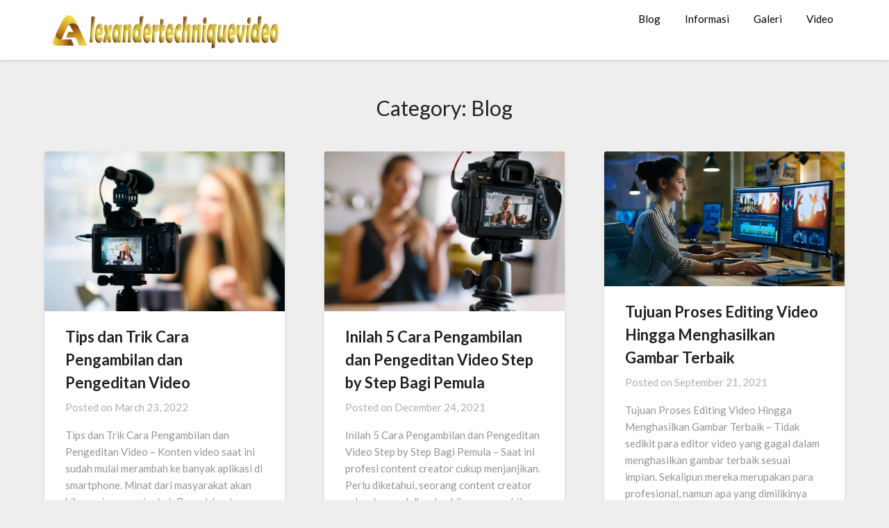

--- FILE ---
content_type: text/html; charset=UTF-8
request_url: http://www.alexandertechniquevideo.com/category/blog/
body_size: 10239
content:
<!doctype html>
<html lang="en-US">
<head>
	<meta charset="UTF-8">
	<meta name="viewport" content="width=device-width, initial-scale=1">
	<link rel="profile" href="http://gmpg.org/xfn/11">
	<title>Blog  - Alexandertechniquevideo</title>
<meta name="robots" content="index, follow" />
<meta name="googlebot" content="index, follow, max-snippet:-1, max-image-preview:large, max-video-preview:-1" />
<meta name="bingbot" content="index, follow, max-snippet:-1, max-image-preview:large, max-video-preview:-1" />
<link rel="canonical" href="http://www.alexandertechniquevideo.com/category/blog/" />
<meta property="og:url" content="http://www.alexandertechniquevideo.com/category/blog/" />
<meta property="og:site_name" content="Alexandertechniquevideo" />
<meta property="og:locale" content="en_US" />
<meta property="og:type" content="object" />
<meta property="og:title" content="Blog  - Alexandertechniquevideo" />
<meta name="twitter:card" content="summary" />
<meta name="twitter:title" content="Blog  - Alexandertechniquevideo" />
<link rel='dns-prefetch' href='//fonts.googleapis.com' />
<link rel='dns-prefetch' href='//s.w.org' />
<link rel="alternate" type="application/rss+xml" title="Alexandertechniquevideo &raquo; Feed" href="http://www.alexandertechniquevideo.com/feed/" />
<link rel="alternate" type="application/rss+xml" title="Alexandertechniquevideo &raquo; Comments Feed" href="http://www.alexandertechniquevideo.com/comments/feed/" />
        <script type="application/ld+json">
            {"@context":"https:\/\/schema.org","@type":"Organization","name":"Alexandertechniquevideo","url":"http:\/\/www.alexandertechniquevideo.com"}        </script>
        <link rel="alternate" type="application/rss+xml" title="Alexandertechniquevideo &raquo; Blog Category Feed" href="http://www.alexandertechniquevideo.com/category/blog/feed/" />
<script type="text/javascript">
window._wpemojiSettings = {"baseUrl":"https:\/\/s.w.org\/images\/core\/emoji\/13.1.0\/72x72\/","ext":".png","svgUrl":"https:\/\/s.w.org\/images\/core\/emoji\/13.1.0\/svg\/","svgExt":".svg","source":{"concatemoji":"http:\/\/www.alexandertechniquevideo.com\/wp-includes\/js\/wp-emoji-release.min.js?ver=5.9.12"}};
/*! This file is auto-generated */
!function(e,a,t){var n,r,o,i=a.createElement("canvas"),p=i.getContext&&i.getContext("2d");function s(e,t){var a=String.fromCharCode;p.clearRect(0,0,i.width,i.height),p.fillText(a.apply(this,e),0,0);e=i.toDataURL();return p.clearRect(0,0,i.width,i.height),p.fillText(a.apply(this,t),0,0),e===i.toDataURL()}function c(e){var t=a.createElement("script");t.src=e,t.defer=t.type="text/javascript",a.getElementsByTagName("head")[0].appendChild(t)}for(o=Array("flag","emoji"),t.supports={everything:!0,everythingExceptFlag:!0},r=0;r<o.length;r++)t.supports[o[r]]=function(e){if(!p||!p.fillText)return!1;switch(p.textBaseline="top",p.font="600 32px Arial",e){case"flag":return s([127987,65039,8205,9895,65039],[127987,65039,8203,9895,65039])?!1:!s([55356,56826,55356,56819],[55356,56826,8203,55356,56819])&&!s([55356,57332,56128,56423,56128,56418,56128,56421,56128,56430,56128,56423,56128,56447],[55356,57332,8203,56128,56423,8203,56128,56418,8203,56128,56421,8203,56128,56430,8203,56128,56423,8203,56128,56447]);case"emoji":return!s([10084,65039,8205,55357,56613],[10084,65039,8203,55357,56613])}return!1}(o[r]),t.supports.everything=t.supports.everything&&t.supports[o[r]],"flag"!==o[r]&&(t.supports.everythingExceptFlag=t.supports.everythingExceptFlag&&t.supports[o[r]]);t.supports.everythingExceptFlag=t.supports.everythingExceptFlag&&!t.supports.flag,t.DOMReady=!1,t.readyCallback=function(){t.DOMReady=!0},t.supports.everything||(n=function(){t.readyCallback()},a.addEventListener?(a.addEventListener("DOMContentLoaded",n,!1),e.addEventListener("load",n,!1)):(e.attachEvent("onload",n),a.attachEvent("onreadystatechange",function(){"complete"===a.readyState&&t.readyCallback()})),(n=t.source||{}).concatemoji?c(n.concatemoji):n.wpemoji&&n.twemoji&&(c(n.twemoji),c(n.wpemoji)))}(window,document,window._wpemojiSettings);
</script>
<style type="text/css">
img.wp-smiley,
img.emoji {
	display: inline !important;
	border: none !important;
	box-shadow: none !important;
	height: 1em !important;
	width: 1em !important;
	margin: 0 0.07em !important;
	vertical-align: -0.1em !important;
	background: none !important;
	padding: 0 !important;
}
</style>
	<link rel='stylesheet' id='wp-block-library-css'  href='http://www.alexandertechniquevideo.com/wp-includes/css/dist/block-library/style.min.css?ver=5.9.12' type='text/css' media='all' />
<style id='global-styles-inline-css' type='text/css'>
body{--wp--preset--color--black: #000000;--wp--preset--color--cyan-bluish-gray: #abb8c3;--wp--preset--color--white: #ffffff;--wp--preset--color--pale-pink: #f78da7;--wp--preset--color--vivid-red: #cf2e2e;--wp--preset--color--luminous-vivid-orange: #ff6900;--wp--preset--color--luminous-vivid-amber: #fcb900;--wp--preset--color--light-green-cyan: #7bdcb5;--wp--preset--color--vivid-green-cyan: #00d084;--wp--preset--color--pale-cyan-blue: #8ed1fc;--wp--preset--color--vivid-cyan-blue: #0693e3;--wp--preset--color--vivid-purple: #9b51e0;--wp--preset--gradient--vivid-cyan-blue-to-vivid-purple: linear-gradient(135deg,rgba(6,147,227,1) 0%,rgb(155,81,224) 100%);--wp--preset--gradient--light-green-cyan-to-vivid-green-cyan: linear-gradient(135deg,rgb(122,220,180) 0%,rgb(0,208,130) 100%);--wp--preset--gradient--luminous-vivid-amber-to-luminous-vivid-orange: linear-gradient(135deg,rgba(252,185,0,1) 0%,rgba(255,105,0,1) 100%);--wp--preset--gradient--luminous-vivid-orange-to-vivid-red: linear-gradient(135deg,rgba(255,105,0,1) 0%,rgb(207,46,46) 100%);--wp--preset--gradient--very-light-gray-to-cyan-bluish-gray: linear-gradient(135deg,rgb(238,238,238) 0%,rgb(169,184,195) 100%);--wp--preset--gradient--cool-to-warm-spectrum: linear-gradient(135deg,rgb(74,234,220) 0%,rgb(151,120,209) 20%,rgb(207,42,186) 40%,rgb(238,44,130) 60%,rgb(251,105,98) 80%,rgb(254,248,76) 100%);--wp--preset--gradient--blush-light-purple: linear-gradient(135deg,rgb(255,206,236) 0%,rgb(152,150,240) 100%);--wp--preset--gradient--blush-bordeaux: linear-gradient(135deg,rgb(254,205,165) 0%,rgb(254,45,45) 50%,rgb(107,0,62) 100%);--wp--preset--gradient--luminous-dusk: linear-gradient(135deg,rgb(255,203,112) 0%,rgb(199,81,192) 50%,rgb(65,88,208) 100%);--wp--preset--gradient--pale-ocean: linear-gradient(135deg,rgb(255,245,203) 0%,rgb(182,227,212) 50%,rgb(51,167,181) 100%);--wp--preset--gradient--electric-grass: linear-gradient(135deg,rgb(202,248,128) 0%,rgb(113,206,126) 100%);--wp--preset--gradient--midnight: linear-gradient(135deg,rgb(2,3,129) 0%,rgb(40,116,252) 100%);--wp--preset--duotone--dark-grayscale: url('#wp-duotone-dark-grayscale');--wp--preset--duotone--grayscale: url('#wp-duotone-grayscale');--wp--preset--duotone--purple-yellow: url('#wp-duotone-purple-yellow');--wp--preset--duotone--blue-red: url('#wp-duotone-blue-red');--wp--preset--duotone--midnight: url('#wp-duotone-midnight');--wp--preset--duotone--magenta-yellow: url('#wp-duotone-magenta-yellow');--wp--preset--duotone--purple-green: url('#wp-duotone-purple-green');--wp--preset--duotone--blue-orange: url('#wp-duotone-blue-orange');--wp--preset--font-size--small: 13px;--wp--preset--font-size--medium: 20px;--wp--preset--font-size--large: 36px;--wp--preset--font-size--x-large: 42px;}.has-black-color{color: var(--wp--preset--color--black) !important;}.has-cyan-bluish-gray-color{color: var(--wp--preset--color--cyan-bluish-gray) !important;}.has-white-color{color: var(--wp--preset--color--white) !important;}.has-pale-pink-color{color: var(--wp--preset--color--pale-pink) !important;}.has-vivid-red-color{color: var(--wp--preset--color--vivid-red) !important;}.has-luminous-vivid-orange-color{color: var(--wp--preset--color--luminous-vivid-orange) !important;}.has-luminous-vivid-amber-color{color: var(--wp--preset--color--luminous-vivid-amber) !important;}.has-light-green-cyan-color{color: var(--wp--preset--color--light-green-cyan) !important;}.has-vivid-green-cyan-color{color: var(--wp--preset--color--vivid-green-cyan) !important;}.has-pale-cyan-blue-color{color: var(--wp--preset--color--pale-cyan-blue) !important;}.has-vivid-cyan-blue-color{color: var(--wp--preset--color--vivid-cyan-blue) !important;}.has-vivid-purple-color{color: var(--wp--preset--color--vivid-purple) !important;}.has-black-background-color{background-color: var(--wp--preset--color--black) !important;}.has-cyan-bluish-gray-background-color{background-color: var(--wp--preset--color--cyan-bluish-gray) !important;}.has-white-background-color{background-color: var(--wp--preset--color--white) !important;}.has-pale-pink-background-color{background-color: var(--wp--preset--color--pale-pink) !important;}.has-vivid-red-background-color{background-color: var(--wp--preset--color--vivid-red) !important;}.has-luminous-vivid-orange-background-color{background-color: var(--wp--preset--color--luminous-vivid-orange) !important;}.has-luminous-vivid-amber-background-color{background-color: var(--wp--preset--color--luminous-vivid-amber) !important;}.has-light-green-cyan-background-color{background-color: var(--wp--preset--color--light-green-cyan) !important;}.has-vivid-green-cyan-background-color{background-color: var(--wp--preset--color--vivid-green-cyan) !important;}.has-pale-cyan-blue-background-color{background-color: var(--wp--preset--color--pale-cyan-blue) !important;}.has-vivid-cyan-blue-background-color{background-color: var(--wp--preset--color--vivid-cyan-blue) !important;}.has-vivid-purple-background-color{background-color: var(--wp--preset--color--vivid-purple) !important;}.has-black-border-color{border-color: var(--wp--preset--color--black) !important;}.has-cyan-bluish-gray-border-color{border-color: var(--wp--preset--color--cyan-bluish-gray) !important;}.has-white-border-color{border-color: var(--wp--preset--color--white) !important;}.has-pale-pink-border-color{border-color: var(--wp--preset--color--pale-pink) !important;}.has-vivid-red-border-color{border-color: var(--wp--preset--color--vivid-red) !important;}.has-luminous-vivid-orange-border-color{border-color: var(--wp--preset--color--luminous-vivid-orange) !important;}.has-luminous-vivid-amber-border-color{border-color: var(--wp--preset--color--luminous-vivid-amber) !important;}.has-light-green-cyan-border-color{border-color: var(--wp--preset--color--light-green-cyan) !important;}.has-vivid-green-cyan-border-color{border-color: var(--wp--preset--color--vivid-green-cyan) !important;}.has-pale-cyan-blue-border-color{border-color: var(--wp--preset--color--pale-cyan-blue) !important;}.has-vivid-cyan-blue-border-color{border-color: var(--wp--preset--color--vivid-cyan-blue) !important;}.has-vivid-purple-border-color{border-color: var(--wp--preset--color--vivid-purple) !important;}.has-vivid-cyan-blue-to-vivid-purple-gradient-background{background: var(--wp--preset--gradient--vivid-cyan-blue-to-vivid-purple) !important;}.has-light-green-cyan-to-vivid-green-cyan-gradient-background{background: var(--wp--preset--gradient--light-green-cyan-to-vivid-green-cyan) !important;}.has-luminous-vivid-amber-to-luminous-vivid-orange-gradient-background{background: var(--wp--preset--gradient--luminous-vivid-amber-to-luminous-vivid-orange) !important;}.has-luminous-vivid-orange-to-vivid-red-gradient-background{background: var(--wp--preset--gradient--luminous-vivid-orange-to-vivid-red) !important;}.has-very-light-gray-to-cyan-bluish-gray-gradient-background{background: var(--wp--preset--gradient--very-light-gray-to-cyan-bluish-gray) !important;}.has-cool-to-warm-spectrum-gradient-background{background: var(--wp--preset--gradient--cool-to-warm-spectrum) !important;}.has-blush-light-purple-gradient-background{background: var(--wp--preset--gradient--blush-light-purple) !important;}.has-blush-bordeaux-gradient-background{background: var(--wp--preset--gradient--blush-bordeaux) !important;}.has-luminous-dusk-gradient-background{background: var(--wp--preset--gradient--luminous-dusk) !important;}.has-pale-ocean-gradient-background{background: var(--wp--preset--gradient--pale-ocean) !important;}.has-electric-grass-gradient-background{background: var(--wp--preset--gradient--electric-grass) !important;}.has-midnight-gradient-background{background: var(--wp--preset--gradient--midnight) !important;}.has-small-font-size{font-size: var(--wp--preset--font-size--small) !important;}.has-medium-font-size{font-size: var(--wp--preset--font-size--medium) !important;}.has-large-font-size{font-size: var(--wp--preset--font-size--large) !important;}.has-x-large-font-size{font-size: var(--wp--preset--font-size--x-large) !important;}
</style>
<link rel='stylesheet' id='mashsb-styles-css'  href='http://www.alexandertechniquevideo.com/wp-content/plugins/mashsharer/assets/css/mashsb.min.css?ver=3.8.0' type='text/css' media='all' />
<style id='mashsb-styles-inline-css' type='text/css'>
.mashsb-count {color:#cccccc;}@media only screen and (min-width:568px){.mashsb-buttons a {min-width: 177px;}}
</style>
<link rel='stylesheet' id='font-awesome-css'  href='http://www.alexandertechniquevideo.com/wp-content/themes/blogrid/css/font-awesome.min.css?ver=5.9.12' type='text/css' media='all' />
<link rel='stylesheet' id='blogrid-style-css'  href='http://www.alexandertechniquevideo.com/wp-content/themes/blogrid/style.css?ver=5.9.12' type='text/css' media='all' />
<link rel='stylesheet' id='blogrid-google-fonts-css'  href='//fonts.googleapis.com/css?family=Lato%3A300%2C400%2C700%2C900&#038;ver=5.9.12' type='text/css' media='all' />
<script type='text/javascript' src='http://www.alexandertechniquevideo.com/wp-includes/js/jquery/jquery.min.js?ver=3.6.0' id='jquery-core-js'></script>
<script type='text/javascript' src='http://www.alexandertechniquevideo.com/wp-includes/js/jquery/jquery-migrate.min.js?ver=3.3.2' id='jquery-migrate-js'></script>
<script type='text/javascript' id='mashsb-js-extra'>
/* <![CDATA[ */
var mashsb = {"shares":"0","round_shares":"1","animate_shares":"0","dynamic_buttons":"0","share_url":"http:\/\/www.alexandertechniquevideo.com\/tips-dan-trik-cara-pengambilan-dan-pengeditan-video\/","title":"Tips+dan+Trik+Cara+Pengambilan+dan+Pengeditan+Video","image":"http:\/\/www.alexandertechniquevideo.com\/wp-content\/uploads\/2022\/03\/Tips-dan-Trik-Cara-Pengambilan-dan-Pengeditan-Video.jpg","desc":"Tips dan Trik Cara Pengambilan dan Pengeditan Video - Konten video saat ini sudah mulai merambah ke banyak aplikasi di smartphone. Minat dari masyarakat akan hiburan juga meningkat. Banyak konten creator berpengalaman maupun pemula yang \u2026","hashtag":"","subscribe":"content","subscribe_url":"","activestatus":"1","singular":"0","twitter_popup":"1","refresh":"0","nonce":"75b4e1f05e","postid":"","servertime":"1768427380","ajaxurl":"http:\/\/www.alexandertechniquevideo.com\/wp-admin\/admin-ajax.php"};
/* ]]> */
</script>
<script type='text/javascript' src='http://www.alexandertechniquevideo.com/wp-content/plugins/mashsharer/assets/js/mashsb.min.js?ver=3.8.0' id='mashsb-js'></script>
<link rel="https://api.w.org/" href="http://www.alexandertechniquevideo.com/wp-json/" /><link rel="alternate" type="application/json" href="http://www.alexandertechniquevideo.com/wp-json/wp/v2/categories/19" /><link rel="EditURI" type="application/rsd+xml" title="RSD" href="http://www.alexandertechniquevideo.com/xmlrpc.php?rsd" />
<link rel="wlwmanifest" type="application/wlwmanifest+xml" href="http://www.alexandertechniquevideo.com/wp-includes/wlwmanifest.xml" /> 
<meta name="generator" content="WordPress 5.9.12" />

		<style type="text/css">
		body, .site, .swidgets-wrap h3, .post-data-text { background: ; }
		.site-title a, .site-description { color: ; }
		.sheader { background-color:  !important; }
		.main-navigation ul li a, .main-navigation ul li .sub-arrow, .super-menu .toggle-mobile-menu,.toggle-mobile-menu:before, .mobile-menu-active .smenu-hide { color: ; }
		#smobile-menu.show .main-navigation ul ul.children.active, #smobile-menu.show .main-navigation ul ul.sub-menu.active, #smobile-menu.show .main-navigation ul li, .smenu-hide.toggle-mobile-menu.menu-toggle, #smobile-menu.show .main-navigation ul li, .primary-menu ul li ul.children li, .primary-menu ul li ul.sub-menu li, .primary-menu .pmenu, .super-menu { border-color: ; border-bottom-color: ; }
		#secondary .widget h3, #secondary .widget h3 a, #secondary .widget h4, #secondary .widget h1, #secondary .widget h2, #secondary .widget h5, #secondary .widget h6, #secondary .widget h4 a { color: ; }
		#secondary .widget a, #secondary a, #secondary .widget li a , #secondary span.sub-arrow{ color: ; }
		#secondary, #secondary .widget, #secondary .widget p, #secondary .widget li, .widget time.rpwe-time.published { color: ; }
		#secondary .swidgets-wrap, #secondary .widget ul li, .featured-sidebar .search-field { border-color: ; }
		.site-info, .footer-column-three input.search-submit, .footer-column-three p, .footer-column-three li, .footer-column-three td, .footer-column-three th, .footer-column-three caption { color: ; }
		.footer-column-three h3, .footer-column-three h4, .footer-column-three h5, .footer-column-three h6, .footer-column-three h1, .footer-column-three h2, .footer-column-three h4, .footer-column-three h3 a { color: ; }
		.footer-column-three a, .footer-column-three li a, .footer-column-three .widget a, .footer-column-three .sub-arrow { color: ; }
		.footer-column-three h3:after { background: ; }
		.site-info, .widget ul li, .footer-column-three input.search-field, .footer-column-three input.search-submit { border-color: ; }
		.site-footer { background-color: ; }
		.content-wrapper h2.entry-title a, .content-wrapper h2.entry-title a:hover, .content-wrapper h2.entry-title a:active, .content-wrapper h2.entry-title a:focus, .archive .page-header h1, .blogposts-list h2 a, .blogposts-list h2 a:hover, .blogposts-list h2 a:active, .search-results h1.page-title { color: ; }
		.blogposts-list .post-data-text, .blogposts-list .post-data-text a, .content-wrapper .post-data-text *{ color: ; }
		.blogposts-list p { color: ; }
		.page-numbers li a, .blogposts-list .blogpost-button { background: ; }
		.page-numbers li a, .blogposts-list .blogpost-button, span.page-numbers.dots, .page-numbers.current, .page-numbers li a:hover { color: ; }
		.archive .page-header h1, .search-results h1.page-title, .blogposts-list.fbox, span.page-numbers.dots, .page-numbers li a, .page-numbers.current { border-color: ; }
		.blogposts-list .post-data-divider { background: ; }
		.page .comments-area .comment-author, .page .comments-area .comment-author a, .page .comments-area .comments-title, .page .content-area h1, .page .content-area h2, .page .content-area h3, .page .content-area h4, .page .content-area h5, .page .content-area h6, .page .content-area th, .single  .comments-area .comment-author, .single .comments-area .comment-author a, .single .comments-area .comments-title, .single .content-area h1, .single .content-area h2, .single .content-area h3, .single .content-area h4, .single .content-area h5, .single .content-area h6, .single .content-area th, .search-no-results h1, .error404 h1 { color: ; }
		.single .post-data-text, .page .post-data-text, .page .post-data-text a, .single .post-data-text a, .comments-area .comment-meta .comment-metadata a, .single .post-data-text * { color: ; }
		.page .content-area p, .page article, .page .content-area table, .page .content-area dd, .page .content-area dt, .page .content-area address, .page .content-area .entry-content, .page .content-area li, .page .content-area ol, .single .content-area p, .single article, .single .content-area table, .single .content-area dd, .single .content-area dt, .single .content-area address, .single .entry-content, .single .content-area li, .single .content-area ol, .search-no-results .page-content p { color: ; }
		.single .entry-content a, .page .entry-content a, .comment-content a, .comments-area .reply a, .logged-in-as a, .comments-area .comment-respond a { color: ; }
		.comments-area p.form-submit input { background: ; }
		.error404 .page-content p, .error404 input.search-submit, .search-no-results input.search-submit { color: ; }
		.page .comments-area, .page article.fbox, .page article tr, .page .comments-area ol.comment-list ol.children li, .page .comments-area ol.comment-list .comment, .single .comments-area, .single article.fbox, .single article tr, .comments-area ol.comment-list ol.children li, .comments-area ol.comment-list .comment, .error404 main#main, .error404 .search-form label, .search-no-results .search-form label, .error404 input.search-submit, .search-no-results input.search-submit, .error404 main#main, .search-no-results section.fbox.no-results.not-found{ border-color: ; }
		.single .post-data-divider, .page .post-data-divider { background: ; }
		.single .comments-area p.form-submit input, .page .comments-area p.form-submit input { color: ; }
		.bottom-header-wrapper { padding-top: px; }
		.bottom-header-wrapper { padding-bottom: px; }
		.bottom-header-wrapper { background: ; }
		.bottom-header-wrapper *{ color: ; }
		.header-widget a, .header-widget li a, .header-widget i.fa { color: ; }
		.header-widget, .header-widget p, .header-widget li, .header-widget .textwidget { color: ; }
		.header-widget .widget-title, .header-widget h1, .header-widget h3, .header-widget h2, .header-widget h4, .header-widget h5, .header-widget h6{ color: ; }
		.header-widget.swidgets-wrap, .header-widget ul li, .header-widget .search-field { border-color: ; }
		.bottom-header-title, .bottom-header-paragraph{ color: ; }

		#secondary .widget-title-lines:after, #secondary .widget-title-lines:before { background: ; }


		.header-widgets-wrapper .swidgets-wrap{ background: ; }
		.top-nav-wrapper, .primary-menu .pmenu, .super-menu, #smobile-menu, .primary-menu ul li ul.children, .primary-menu ul li ul.sub-menu { background-color: ; }
		#secondary .widget li, #secondary input.search-field, #secondary div#calendar_wrap, #secondary .tagcloud, #secondary .textwidget{ background: ; }
		#secondary .swidget { border-color: ; }
		.archive article.fbox, .search-results article.fbox, .blog article.fbox { background: ; }


		.comments-area, .single article.fbox, .page article.fbox { background: ; }
		</style>
				<style type="text/css">


	.site-title a,
		.site-description,
		.logofont {
			color: #blank;
		}

		a.logofont {
		position: absolute;
		clip: rect(1px, 1px, 1px, 1px);
		display:none;
	}
	
		http://www.alexandertechniquevideo.com/wp-content/uploads/2021/07/Depositphotos_167269670_l-2015-1024x576-1.jpg"
				a.logofont{
			position: absolute;
			clip: rect(1px, 1px, 1px, 1px);
			display:none;
		}
				</style>
		<link rel="icon" href="http://www.alexandertechniquevideo.com/wp-content/uploads/2020/11/fav.png" sizes="32x32" />
<link rel="icon" href="http://www.alexandertechniquevideo.com/wp-content/uploads/2020/11/fav.png" sizes="192x192" />
<link rel="apple-touch-icon" href="http://www.alexandertechniquevideo.com/wp-content/uploads/2020/11/fav.png" />
<meta name="msapplication-TileImage" content="http://www.alexandertechniquevideo.com/wp-content/uploads/2020/11/fav.png" />
</head>

<body class="archive category category-blog category-19 wp-custom-logo hfeed header-image">
<svg xmlns="http://www.w3.org/2000/svg" viewBox="0 0 0 0" width="0" height="0" focusable="false" role="none" style="visibility: hidden; position: absolute; left: -9999px; overflow: hidden;" ><defs><filter id="wp-duotone-dark-grayscale"><feColorMatrix color-interpolation-filters="sRGB" type="matrix" values=" .299 .587 .114 0 0 .299 .587 .114 0 0 .299 .587 .114 0 0 .299 .587 .114 0 0 " /><feComponentTransfer color-interpolation-filters="sRGB" ><feFuncR type="table" tableValues="0 0.49803921568627" /><feFuncG type="table" tableValues="0 0.49803921568627" /><feFuncB type="table" tableValues="0 0.49803921568627" /><feFuncA type="table" tableValues="1 1" /></feComponentTransfer><feComposite in2="SourceGraphic" operator="in" /></filter></defs></svg><svg xmlns="http://www.w3.org/2000/svg" viewBox="0 0 0 0" width="0" height="0" focusable="false" role="none" style="visibility: hidden; position: absolute; left: -9999px; overflow: hidden;" ><defs><filter id="wp-duotone-grayscale"><feColorMatrix color-interpolation-filters="sRGB" type="matrix" values=" .299 .587 .114 0 0 .299 .587 .114 0 0 .299 .587 .114 0 0 .299 .587 .114 0 0 " /><feComponentTransfer color-interpolation-filters="sRGB" ><feFuncR type="table" tableValues="0 1" /><feFuncG type="table" tableValues="0 1" /><feFuncB type="table" tableValues="0 1" /><feFuncA type="table" tableValues="1 1" /></feComponentTransfer><feComposite in2="SourceGraphic" operator="in" /></filter></defs></svg><svg xmlns="http://www.w3.org/2000/svg" viewBox="0 0 0 0" width="0" height="0" focusable="false" role="none" style="visibility: hidden; position: absolute; left: -9999px; overflow: hidden;" ><defs><filter id="wp-duotone-purple-yellow"><feColorMatrix color-interpolation-filters="sRGB" type="matrix" values=" .299 .587 .114 0 0 .299 .587 .114 0 0 .299 .587 .114 0 0 .299 .587 .114 0 0 " /><feComponentTransfer color-interpolation-filters="sRGB" ><feFuncR type="table" tableValues="0.54901960784314 0.98823529411765" /><feFuncG type="table" tableValues="0 1" /><feFuncB type="table" tableValues="0.71764705882353 0.25490196078431" /><feFuncA type="table" tableValues="1 1" /></feComponentTransfer><feComposite in2="SourceGraphic" operator="in" /></filter></defs></svg><svg xmlns="http://www.w3.org/2000/svg" viewBox="0 0 0 0" width="0" height="0" focusable="false" role="none" style="visibility: hidden; position: absolute; left: -9999px; overflow: hidden;" ><defs><filter id="wp-duotone-blue-red"><feColorMatrix color-interpolation-filters="sRGB" type="matrix" values=" .299 .587 .114 0 0 .299 .587 .114 0 0 .299 .587 .114 0 0 .299 .587 .114 0 0 " /><feComponentTransfer color-interpolation-filters="sRGB" ><feFuncR type="table" tableValues="0 1" /><feFuncG type="table" tableValues="0 0.27843137254902" /><feFuncB type="table" tableValues="0.5921568627451 0.27843137254902" /><feFuncA type="table" tableValues="1 1" /></feComponentTransfer><feComposite in2="SourceGraphic" operator="in" /></filter></defs></svg><svg xmlns="http://www.w3.org/2000/svg" viewBox="0 0 0 0" width="0" height="0" focusable="false" role="none" style="visibility: hidden; position: absolute; left: -9999px; overflow: hidden;" ><defs><filter id="wp-duotone-midnight"><feColorMatrix color-interpolation-filters="sRGB" type="matrix" values=" .299 .587 .114 0 0 .299 .587 .114 0 0 .299 .587 .114 0 0 .299 .587 .114 0 0 " /><feComponentTransfer color-interpolation-filters="sRGB" ><feFuncR type="table" tableValues="0 0" /><feFuncG type="table" tableValues="0 0.64705882352941" /><feFuncB type="table" tableValues="0 1" /><feFuncA type="table" tableValues="1 1" /></feComponentTransfer><feComposite in2="SourceGraphic" operator="in" /></filter></defs></svg><svg xmlns="http://www.w3.org/2000/svg" viewBox="0 0 0 0" width="0" height="0" focusable="false" role="none" style="visibility: hidden; position: absolute; left: -9999px; overflow: hidden;" ><defs><filter id="wp-duotone-magenta-yellow"><feColorMatrix color-interpolation-filters="sRGB" type="matrix" values=" .299 .587 .114 0 0 .299 .587 .114 0 0 .299 .587 .114 0 0 .299 .587 .114 0 0 " /><feComponentTransfer color-interpolation-filters="sRGB" ><feFuncR type="table" tableValues="0.78039215686275 1" /><feFuncG type="table" tableValues="0 0.94901960784314" /><feFuncB type="table" tableValues="0.35294117647059 0.47058823529412" /><feFuncA type="table" tableValues="1 1" /></feComponentTransfer><feComposite in2="SourceGraphic" operator="in" /></filter></defs></svg><svg xmlns="http://www.w3.org/2000/svg" viewBox="0 0 0 0" width="0" height="0" focusable="false" role="none" style="visibility: hidden; position: absolute; left: -9999px; overflow: hidden;" ><defs><filter id="wp-duotone-purple-green"><feColorMatrix color-interpolation-filters="sRGB" type="matrix" values=" .299 .587 .114 0 0 .299 .587 .114 0 0 .299 .587 .114 0 0 .299 .587 .114 0 0 " /><feComponentTransfer color-interpolation-filters="sRGB" ><feFuncR type="table" tableValues="0.65098039215686 0.40392156862745" /><feFuncG type="table" tableValues="0 1" /><feFuncB type="table" tableValues="0.44705882352941 0.4" /><feFuncA type="table" tableValues="1 1" /></feComponentTransfer><feComposite in2="SourceGraphic" operator="in" /></filter></defs></svg><svg xmlns="http://www.w3.org/2000/svg" viewBox="0 0 0 0" width="0" height="0" focusable="false" role="none" style="visibility: hidden; position: absolute; left: -9999px; overflow: hidden;" ><defs><filter id="wp-duotone-blue-orange"><feColorMatrix color-interpolation-filters="sRGB" type="matrix" values=" .299 .587 .114 0 0 .299 .587 .114 0 0 .299 .587 .114 0 0 .299 .587 .114 0 0 " /><feComponentTransfer color-interpolation-filters="sRGB" ><feFuncR type="table" tableValues="0.098039215686275 1" /><feFuncG type="table" tableValues="0 0.66274509803922" /><feFuncB type="table" tableValues="0.84705882352941 0.41960784313725" /><feFuncA type="table" tableValues="1 1" /></feComponentTransfer><feComposite in2="SourceGraphic" operator="in" /></filter></defs></svg><a class="skip-link screen-reader-text" href="#primary">Skip to content</a>

	<div id="page" class="site">

		<header id="masthead" class="sheader site-header clearfix">
			<nav id="primary-site-navigation" class="primary-menu main-navigation clearfix">

				<a href="#" id="pull" class="smenu-hide toggle-mobile-menu menu-toggle" aria-controls="secondary-menu" aria-expanded="false">Menu</a>
				<div class="top-nav-wrapper">
					<div class="content-wrap">
						<div class="logo-container"> 

														<a href="http://www.alexandertechniquevideo.com/" class="custom-logo-link" rel="home"><img width="468" height="93" src="http://www.alexandertechniquevideo.com/wp-content/uploads/2020/11/logoa.png" class="custom-logo" alt="Alexandertechniquevideo" srcset="http://www.alexandertechniquevideo.com/wp-content/uploads/2020/11/logoa.png 468w, http://www.alexandertechniquevideo.com/wp-content/uploads/2020/11/logoa-300x60.png 300w" sizes="(max-width: 468px) 100vw, 468px" /></a>										</div>
				<div class="center-main-menu">
					<div class="menu-top-menu-container"><ul id="primary-menu" class="pmenu"><li id="menu-item-163" class="menu-item menu-item-type-taxonomy menu-item-object-category current-menu-item menu-item-163"><a href="http://www.alexandertechniquevideo.com/category/blog/" aria-current="page">Blog</a></li>
<li id="menu-item-45" class="menu-item menu-item-type-taxonomy menu-item-object-category menu-item-45"><a href="http://www.alexandertechniquevideo.com/category/informasi/">Informasi</a></li>
<li id="menu-item-164" class="menu-item menu-item-type-taxonomy menu-item-object-category menu-item-164"><a href="http://www.alexandertechniquevideo.com/category/galeri/">Galeri</a></li>
<li id="menu-item-165" class="menu-item menu-item-type-taxonomy menu-item-object-category menu-item-165"><a href="http://www.alexandertechniquevideo.com/category/video/">Video</a></li>
</ul></div>					</div>
				</div>
			</div>
		</nav>

		<div class="super-menu clearfix">
			<div class="super-menu-inner">
				

										<a href="http://www.alexandertechniquevideo.com/" class="custom-logo-link" rel="home"><img width="468" height="93" src="http://www.alexandertechniquevideo.com/wp-content/uploads/2020/11/logoa.png" class="custom-logo" alt="Alexandertechniquevideo" srcset="http://www.alexandertechniquevideo.com/wp-content/uploads/2020/11/logoa.png 468w, http://www.alexandertechniquevideo.com/wp-content/uploads/2020/11/logoa-300x60.png 300w" sizes="(max-width: 468px) 100vw, 468px" /></a>							<a href="#" id="pull" class="toggle-mobile-menu menu-toggle" aria-controls="secondary-menu" aria-expanded="false"></a>
	</div>
</div>
<div id="mobile-menu-overlay"></div>
</header>

	
<div class="content-wrap">


	<!-- Upper widgets -->
	<div class="header-widgets-wrapper">
		
	
</div>

</div>

<div id="content" class="site-content clearfix">
	<div class="content-wrap">

	<div id="primary" class="featured-content content-area fullwidth-area-blog">
		<main id="main" class="site-main all-blog-articles">

		
			<header class="fbox page-header">
				<h1 class="page-title">Category: <span>Blog</span></h1>			</header><!-- .page-header -->

			
<article id="post-203" class="posts-entry fbox blogposts-list post-203 post type-post status-publish format-standard has-post-thumbnail hentry category-blog category-informasi category-video tag-adegan tag-frame tag-gambar tag-video tag-zoom">
		<div class="featured-img-box">
		<a href="http://www.alexandertechniquevideo.com/tips-dan-trik-cara-pengambilan-dan-pengeditan-video/" class="featured-thumbnail" rel="bookmark">
			<img width="640" height="427" src="http://www.alexandertechniquevideo.com/wp-content/uploads/2022/03/Tips-dan-Trik-Cara-Pengambilan-dan-Pengeditan-Video-768x512.jpg" class="attachment-medium_large size-medium_large wp-post-image" alt="Tips dan Trik Cara Pengambilan dan Pengeditan Video" srcset="http://www.alexandertechniquevideo.com/wp-content/uploads/2022/03/Tips-dan-Trik-Cara-Pengambilan-dan-Pengeditan-Video-768x512.jpg 768w, http://www.alexandertechniquevideo.com/wp-content/uploads/2022/03/Tips-dan-Trik-Cara-Pengambilan-dan-Pengeditan-Video-300x200.jpg 300w, http://www.alexandertechniquevideo.com/wp-content/uploads/2022/03/Tips-dan-Trik-Cara-Pengambilan-dan-Pengeditan-Video-1024x683.jpg 1024w, http://www.alexandertechniquevideo.com/wp-content/uploads/2022/03/Tips-dan-Trik-Cara-Pengambilan-dan-Pengeditan-Video-1536x1024.jpg 1536w, http://www.alexandertechniquevideo.com/wp-content/uploads/2022/03/Tips-dan-Trik-Cara-Pengambilan-dan-Pengeditan-Video-2048x1366.jpg 2048w, http://www.alexandertechniquevideo.com/wp-content/uploads/2022/03/Tips-dan-Trik-Cara-Pengambilan-dan-Pengeditan-Video-850x567.jpg 850w" sizes="(max-width: 640px) 100vw, 640px" /> 
		</a>
		<div class="content-wrapper">
		<header class="entry-header">
			<h2 class="entry-title"><a href="http://www.alexandertechniquevideo.com/tips-dan-trik-cara-pengambilan-dan-pengeditan-video/" rel="bookmark">Tips dan Trik Cara Pengambilan dan Pengeditan Video</a></h2>			<div class="entry-meta">
				<div class="blog-data-wrapper">
					<div class="post-data-divider"></div>
					<div class="post-data-positioning">
						<div class="post-data-text">
							<span class="posted-on">Posted on <a href="http://www.alexandertechniquevideo.com/tips-dan-trik-cara-pengambilan-dan-pengeditan-video/" rel="bookmark"><time class="entry-date published updated" datetime="2022-03-23T08:48:16+00:00">March 23, 2022</time></a></span><span class="byline"> </span>						</div>
					</div>
				</div>
			</div><!-- .entry-meta -->
					</header><!-- .entry-header -->

		<div class="entry-content">
			<p>Tips dan Trik Cara Pengambilan dan Pengeditan Video &#8211; Konten video saat ini sudah mulai merambah ke banyak aplikasi di smartphone. Minat dari masyarakat akan hiburan juga meningkat. Banyak konten creator berpengalaman maupun pemula yang menginginkan hasil videonya maksimal. Sebenarnya menghasilkan video yang bagus bukan tanpa usaha melainkan banyak proses di dalamnya. Contohnya saja pada&#8230;</p>

			</div><!-- .entry-content -->

		</div>
		</div>
	</article><!-- #post-203 -->

<article id="post-195" class="posts-entry fbox blogposts-list post-195 post type-post status-publish format-standard has-post-thumbnail hentry category-blog category-informasi category-video tag-shot-wide tag-video tag-video-shoot-close tag-video-shoot-cutaway-shots tag-video-shooting">
		<div class="featured-img-box">
		<a href="http://www.alexandertechniquevideo.com/inilah-5-cara-pengambilan-dan-pengeditan-video-step-by-step-bagi-pemula/" class="featured-thumbnail" rel="bookmark">
			<img width="640" height="427" src="http://www.alexandertechniquevideo.com/wp-content/uploads/2021/12/Inilah-5-Cara-Pengambilan-dan-Pengeditan-Video-Step-by-Step-Bagi-Pemula-768x512.jpg" class="attachment-medium_large size-medium_large wp-post-image" alt="Inilah 5 Cara Pengambilan dan Pengeditan Video Step by Step Bagi Pemula" loading="lazy" srcset="http://www.alexandertechniquevideo.com/wp-content/uploads/2021/12/Inilah-5-Cara-Pengambilan-dan-Pengeditan-Video-Step-by-Step-Bagi-Pemula-768x512.jpg 768w, http://www.alexandertechniquevideo.com/wp-content/uploads/2021/12/Inilah-5-Cara-Pengambilan-dan-Pengeditan-Video-Step-by-Step-Bagi-Pemula-300x200.jpg 300w, http://www.alexandertechniquevideo.com/wp-content/uploads/2021/12/Inilah-5-Cara-Pengambilan-dan-Pengeditan-Video-Step-by-Step-Bagi-Pemula-1024x683.jpg 1024w, http://www.alexandertechniquevideo.com/wp-content/uploads/2021/12/Inilah-5-Cara-Pengambilan-dan-Pengeditan-Video-Step-by-Step-Bagi-Pemula-850x567.jpg 850w, http://www.alexandertechniquevideo.com/wp-content/uploads/2021/12/Inilah-5-Cara-Pengambilan-dan-Pengeditan-Video-Step-by-Step-Bagi-Pemula.jpg 1500w" sizes="(max-width: 640px) 100vw, 640px" /> 
		</a>
		<div class="content-wrapper">
		<header class="entry-header">
			<h2 class="entry-title"><a href="http://www.alexandertechniquevideo.com/inilah-5-cara-pengambilan-dan-pengeditan-video-step-by-step-bagi-pemula/" rel="bookmark">Inilah 5 Cara Pengambilan dan Pengeditan Video Step by Step Bagi Pemula</a></h2>			<div class="entry-meta">
				<div class="blog-data-wrapper">
					<div class="post-data-divider"></div>
					<div class="post-data-positioning">
						<div class="post-data-text">
							<span class="posted-on">Posted on <a href="http://www.alexandertechniquevideo.com/inilah-5-cara-pengambilan-dan-pengeditan-video-step-by-step-bagi-pemula/" rel="bookmark"><time class="entry-date published" datetime="2021-12-24T09:48:59+00:00">December 24, 2021</time><time class="updated" datetime="2021-12-24T09:49:16+00:00">December 24, 2021</time></a></span><span class="byline"> </span>						</div>
					</div>
				</div>
			</div><!-- .entry-meta -->
					</header><!-- .entry-header -->

		<div class="entry-content">
			<p>Inilah 5 Cara Pengambilan dan Pengeditan Video Step by Step Bagi Pemula &#8211; Saat ini profesi content creator cukup menjanjikan. Perlu diketahui, seorang content creator cukup bermodalkan keahlian pengambilan dan pengeditan video. Tentunya, pengambilan dan pengeditan video tersebut dapat dipelajari secara autodidak. Pemula pun dapat mempelajari teknik pengambilan dan pengeditan video tersebut. Nah, bagi kamu&#8230;</p>

			</div><!-- .entry-content -->

		</div>
		</div>
	</article><!-- #post-195 -->

<article id="post-187" class="posts-entry fbox blogposts-list post-187 post type-post status-publish format-standard has-post-thumbnail hentry category-blog category-informasi category-video tag-editing-video tag-gambar">
		<div class="featured-img-box">
		<a href="http://www.alexandertechniquevideo.com/tujuan-proses-editing-video-hingga-menghasilkan-gambar-terbaik/" class="featured-thumbnail" rel="bookmark">
			<img width="512" height="288" src="http://www.alexandertechniquevideo.com/wp-content/uploads/2021/09/Tujuan-Proses-Editing-Video-Hingga-Menghasilkan-Gambar-Terbaik-2.jpg" class="attachment-medium_large size-medium_large wp-post-image" alt="Tujuan Proses Editing Video Hingga Menghasilkan Gambar Terbaik" loading="lazy" srcset="http://www.alexandertechniquevideo.com/wp-content/uploads/2021/09/Tujuan-Proses-Editing-Video-Hingga-Menghasilkan-Gambar-Terbaik-2.jpg 512w, http://www.alexandertechniquevideo.com/wp-content/uploads/2021/09/Tujuan-Proses-Editing-Video-Hingga-Menghasilkan-Gambar-Terbaik-2-300x169.jpg 300w" sizes="(max-width: 512px) 100vw, 512px" /> 
		</a>
		<div class="content-wrapper">
		<header class="entry-header">
			<h2 class="entry-title"><a href="http://www.alexandertechniquevideo.com/tujuan-proses-editing-video-hingga-menghasilkan-gambar-terbaik/" rel="bookmark">Tujuan Proses Editing Video Hingga Menghasilkan Gambar Terbaik</a></h2>			<div class="entry-meta">
				<div class="blog-data-wrapper">
					<div class="post-data-divider"></div>
					<div class="post-data-positioning">
						<div class="post-data-text">
							<span class="posted-on">Posted on <a href="http://www.alexandertechniquevideo.com/tujuan-proses-editing-video-hingga-menghasilkan-gambar-terbaik/" rel="bookmark"><time class="entry-date published updated" datetime="2021-09-21T10:29:52+00:00">September 21, 2021</time></a></span><span class="byline"> </span>						</div>
					</div>
				</div>
			</div><!-- .entry-meta -->
					</header><!-- .entry-header -->

		<div class="entry-content">
			<p>Tujuan Proses Editing Video Hingga Menghasilkan Gambar Terbaik &#8211; Tidak sedikit para editor video yang gagal dalam menghasilkan gambar terbaik sesuai impian. Sekalipun mereka merupakan para profesional, namun apa yang dimilikinya tidak menjamin kesuksesan. Itu karena berbagai saingan telah muncul di dunia perfilman dunia. Sehingga muncul para editor terbaik yang selalu mempertunjukkan karya indahnya sebagai&#8230;</p>

			</div><!-- .entry-content -->

		</div>
		</div>
	</article><!-- #post-187 -->

<article id="post-178" class="posts-entry fbox blogposts-list post-178 post type-post status-publish format-standard has-post-thumbnail hentry category-blog category-informasi category-video tag-aplikasi tag-editor-video tag-film">
		<div class="featured-img-box">
		<a href="http://www.alexandertechniquevideo.com/acuan-dasar-menjadi-editor-video-terkenal-dan-terpopuler/" class="featured-thumbnail" rel="bookmark">
			<img width="640" height="427" src="http://www.alexandertechniquevideo.com/wp-content/uploads/2021/09/Acuan-Dasar-Menjadi-Editor-Video-Terkenal-dan-Terpopuler-2-768x512.jpg" class="attachment-medium_large size-medium_large wp-post-image" alt="Acuan Dasar Menjadi Editor Video Terkenal dan Terpopuler" loading="lazy" srcset="http://www.alexandertechniquevideo.com/wp-content/uploads/2021/09/Acuan-Dasar-Menjadi-Editor-Video-Terkenal-dan-Terpopuler-2-768x512.jpg 768w, http://www.alexandertechniquevideo.com/wp-content/uploads/2021/09/Acuan-Dasar-Menjadi-Editor-Video-Terkenal-dan-Terpopuler-2-300x200.jpg 300w, http://www.alexandertechniquevideo.com/wp-content/uploads/2021/09/Acuan-Dasar-Menjadi-Editor-Video-Terkenal-dan-Terpopuler-2-1024x683.jpg 1024w, http://www.alexandertechniquevideo.com/wp-content/uploads/2021/09/Acuan-Dasar-Menjadi-Editor-Video-Terkenal-dan-Terpopuler-2-850x567.jpg 850w, http://www.alexandertechniquevideo.com/wp-content/uploads/2021/09/Acuan-Dasar-Menjadi-Editor-Video-Terkenal-dan-Terpopuler-2.jpg 1500w" sizes="(max-width: 640px) 100vw, 640px" /> 
		</a>
		<div class="content-wrapper">
		<header class="entry-header">
			<h2 class="entry-title"><a href="http://www.alexandertechniquevideo.com/acuan-dasar-menjadi-editor-video-terkenal-dan-terpopuler/" rel="bookmark">Acuan Dasar Menjadi Editor Video Terkenal dan Terpopuler</a></h2>			<div class="entry-meta">
				<div class="blog-data-wrapper">
					<div class="post-data-divider"></div>
					<div class="post-data-positioning">
						<div class="post-data-text">
							<span class="posted-on">Posted on <a href="http://www.alexandertechniquevideo.com/acuan-dasar-menjadi-editor-video-terkenal-dan-terpopuler/" rel="bookmark"><time class="entry-date published" datetime="2021-09-02T09:04:04+00:00">September 2, 2021</time><time class="updated" datetime="2021-09-02T09:04:05+00:00">September 2, 2021</time></a></span><span class="byline"> </span>						</div>
					</div>
				</div>
			</div><!-- .entry-meta -->
					</header><!-- .entry-header -->

		<div class="entry-content">
			<p>Acuan Dasar Menjadi Editor Video Terkenal dan Terpopuler &#8211; Banyak orang yang salah paham bahwa kesuksesan sebuah film berdasarkan siapa yang menjadi sutradara dan produser. Namun hal itu berkontribusi beberapa persen secara keseluruhan. Karena yang paling berperan penting dalam pembuatan film yaitu Editor Video. Profesi tersebut tidak dapat digantikan oleh sembarang orang. Sebab dibutuhkan pendidikan&#8230;</p>

			</div><!-- .entry-content -->

		</div>
		</div>
	</article><!-- #post-178 -->

<article id="post-171" class="posts-entry fbox blogposts-list post-171 post type-post status-publish format-standard has-post-thumbnail hentry category-blog category-informasi category-video tag-video">
		<div class="featured-img-box">
		<a href="http://www.alexandertechniquevideo.com/cara-pengambilan-video-yang-benar-khusus-para-pemula/" class="featured-thumbnail" rel="bookmark">
			<img width="640" height="427" src="http://www.alexandertechniquevideo.com/wp-content/uploads/2021/08/Cara-Pengambilan-Video-yang-Benar-Khusus-Para-Pemula-2-768x512.jpg" class="attachment-medium_large size-medium_large wp-post-image" alt="Cara Pengambilan Video yang Benar Khusus Para Pemula" loading="lazy" srcset="http://www.alexandertechniquevideo.com/wp-content/uploads/2021/08/Cara-Pengambilan-Video-yang-Benar-Khusus-Para-Pemula-2-768x512.jpg 768w, http://www.alexandertechniquevideo.com/wp-content/uploads/2021/08/Cara-Pengambilan-Video-yang-Benar-Khusus-Para-Pemula-2-300x200.jpg 300w, http://www.alexandertechniquevideo.com/wp-content/uploads/2021/08/Cara-Pengambilan-Video-yang-Benar-Khusus-Para-Pemula-2-1024x682.jpg 1024w, http://www.alexandertechniquevideo.com/wp-content/uploads/2021/08/Cara-Pengambilan-Video-yang-Benar-Khusus-Para-Pemula-2-1536x1024.jpg 1536w, http://www.alexandertechniquevideo.com/wp-content/uploads/2021/08/Cara-Pengambilan-Video-yang-Benar-Khusus-Para-Pemula-2-850x567.jpg 850w, http://www.alexandertechniquevideo.com/wp-content/uploads/2021/08/Cara-Pengambilan-Video-yang-Benar-Khusus-Para-Pemula-2.jpg 2000w" sizes="(max-width: 640px) 100vw, 640px" /> 
		</a>
		<div class="content-wrapper">
		<header class="entry-header">
			<h2 class="entry-title"><a href="http://www.alexandertechniquevideo.com/cara-pengambilan-video-yang-benar-khusus-para-pemula/" rel="bookmark">Cara Pengambilan Video yang Benar Khusus Para Pemula</a></h2>			<div class="entry-meta">
				<div class="blog-data-wrapper">
					<div class="post-data-divider"></div>
					<div class="post-data-positioning">
						<div class="post-data-text">
							<span class="posted-on">Posted on <a href="http://www.alexandertechniquevideo.com/cara-pengambilan-video-yang-benar-khusus-para-pemula/" rel="bookmark"><time class="entry-date published" datetime="2021-08-20T10:53:47+00:00">August 20, 2021</time><time class="updated" datetime="2021-08-20T10:53:48+00:00">August 20, 2021</time></a></span><span class="byline"> </span>						</div>
					</div>
				</div>
			</div><!-- .entry-meta -->
					</header><!-- .entry-header -->

		<div class="entry-content">
			<p>Cara Pengambilan Video yang Benar Khusus Para Pemula &#8211; Produksi perfilman hingga menjadi terkenal telah melalui proses yang terlalu panjang. Sementara itu dibutuhkan pengalaman dan pengetahuan tinggi untuk bisa menghasilkan video yang benar – benar mampu menarik perhatian para penonton. Pada awalnya diwajibkan mengenal teknik fotografi. Baru setelah itu bisa merangkap untuk menjadi editor video&#8230;</p>

			</div><!-- .entry-content -->

		</div>
		</div>
	</article><!-- #post-171 -->
<div class="text-center pag-wrapper"></div>
		</main><!-- #main -->
	</div><!-- #primary -->

</div>
</div><!-- #content -->

<footer id="colophon" class="site-footer clearfix">

	<div class="content-wrap">
		
			
			
		</div>

		<div class="site-info">
			&copy;2026 Alexandertechniquevideo							<!-- Delete below lines to remove copyright from footer -->
				<span class="footer-info-right">
					 | Powered by <a href="https://superbthemes.com/">SuperbThemes</a> & WordPress				</span>
				<!-- Delete above lines to remove copyright from footer -->
		</div><!-- .site-info -->
	</div>



</footer><!-- #colophon -->
</div><!-- #page -->

<div id="smobile-menu" class="mobile-only"></div>
<div id="mobile-menu-overlay"></div>

<script type='text/javascript' src='http://www.alexandertechniquevideo.com/wp-content/themes/blogrid/js/navigation.js?ver=20170823' id='blogrid-navigation-js'></script>
<script type='text/javascript' src='http://www.alexandertechniquevideo.com/wp-content/themes/blogrid/js/skip-link-focus-fix.js?ver=20170823' id='blogrid-skip-link-focus-fix-js'></script>
<script type='text/javascript' src='http://www.alexandertechniquevideo.com/wp-content/themes/blogrid/js/jquery.flexslider.js?ver=20150423' id='blogrid-flexslider-js'></script>
<script type='text/javascript' src='http://www.alexandertechniquevideo.com/wp-content/themes/blogrid/js/script.js?ver=20160720' id='blogrid-script-js'></script>
<script type='text/javascript' src='http://www.alexandertechniquevideo.com/wp-content/themes/blogrid/js/accessibility.js?ver=20160720' id='blogrid-accessibility-js'></script>
</body>
</html>
